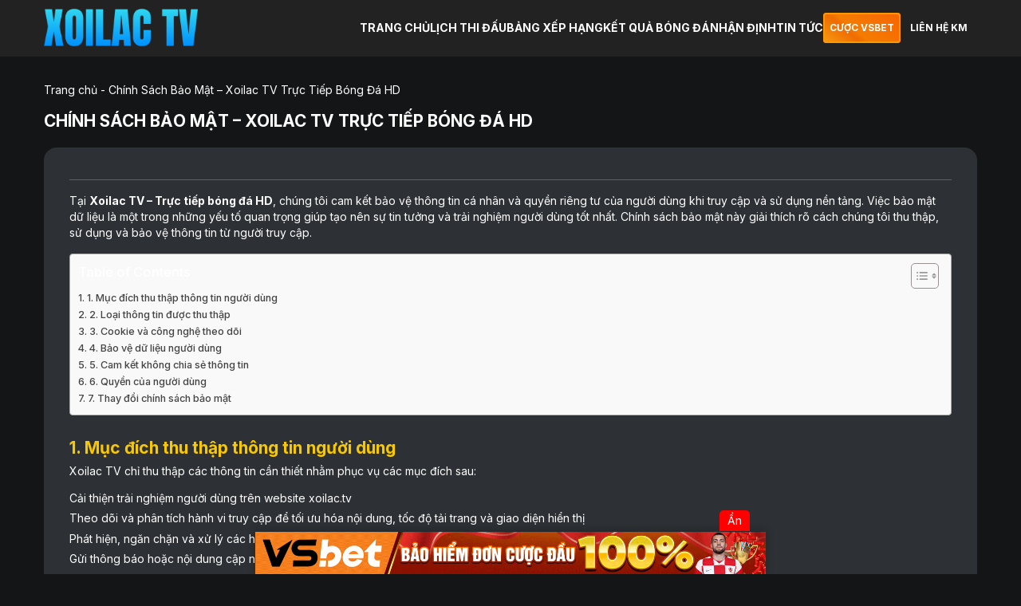

--- FILE ---
content_type: text/html; charset=UTF-8
request_url: https://www.lecheneperche.com/chinh-sach-bao-mat
body_size: 13275
content:
<!DOCTYPE html>
<html lang="vi" style="margin-top: 0px !important">

<head>
  <meta charset="UTF-8" />
  <meta name="viewport" content="width=device-width, initial-scale=1.0" />
  <link rel="preconnect" href="https://fonts.googleapis.com" />
  <link rel="preconnect" href="https://fonts.gstatic.com" crossorigin />
  <link href="https://fonts.googleapis.com/css2?family=Inter:wght@400;500;700&display=swap" rel="stylesheet" />
  <link rel="stylesheet" href="/wp-content/themes/cakhiatv/style.css" />
  <link rel="shortcut icon" href="/favicon.ico" type="image/x-icon" />
    <link rel="icon" href="/favicon.ico" type="image/x-icon" />
  	<style>img:is([sizes="auto" i], [sizes^="auto," i]) { contain-intrinsic-size: 3000px 1500px }</style>
	
<!-- Tối ưu hóa công cụ tìm kiếm bởi Rank Math PRO - https://rankmath.com/ -->
<title>Chính Sách Bảo Mật – Xoilac TV Trực Tiếp Bóng Đá HD</title>
<meta name="description" content="Tại Xoilac TV – Trực tiếp bóng đá HD, chúng tôi cam kết bảo vệ thông tin cá nhân và quyền riêng tư của người dùng khi truy cập và sử dụng nền tảng. Việc bảo"/>
<meta name="robots" content="follow, index, max-snippet:-1, max-video-preview:-1, max-image-preview:large"/>
<link rel="canonical" href="https://www.lecheneperche.com/chinh-sach-bao-mat" />
<meta property="og:locale" content="vi_VN" />
<meta property="og:type" content="article" />
<meta property="og:title" content="Chính Sách Bảo Mật – Xoilac TV Trực Tiếp Bóng Đá HD" />
<meta property="og:description" content="Tại Xoilac TV – Trực tiếp bóng đá HD, chúng tôi cam kết bảo vệ thông tin cá nhân và quyền riêng tư của người dùng khi truy cập và sử dụng nền tảng. Việc bảo" />
<meta property="og:url" content="https://www.lecheneperche.com/chinh-sach-bao-mat" />
<meta property="og:site_name" content="Xoilac TV Trực Tiếp Bóng Đá 90phut HD - TTBD Xôi Lạc #1 VN" />
<meta property="og:updated_time" content="2025-06-29T01:41:18+07:00" />
<meta property="og:image" content="https://cdn.xoilac88xg.cc/wp-content/uploads/2025/07/og-image.jpg" />
<meta property="og:image:secure_url" content="https://cdn.xoilac88xg.cc/wp-content/uploads/2025/07/og-image.jpg" />
<meta property="og:image:width" content="1200" />
<meta property="og:image:height" content="630" />
<meta property="og:image:alt" content="Chính Sách Bảo Mật – Xoilac TV Trực Tiếp Bóng Đá HD" />
<meta property="og:image:type" content="image/jpeg" />
<meta property="article:published_time" content="2025-06-22T18:41:08+07:00" />
<meta property="article:modified_time" content="2025-06-29T01:41:18+07:00" />
<meta name="twitter:card" content="summary_large_image" />
<meta name="twitter:title" content="Chính Sách Bảo Mật – Xoilac TV Trực Tiếp Bóng Đá HD" />
<meta name="twitter:description" content="Tại Xoilac TV – Trực tiếp bóng đá HD, chúng tôi cam kết bảo vệ thông tin cá nhân và quyền riêng tư của người dùng khi truy cập và sử dụng nền tảng. Việc bảo" />
<meta name="twitter:image" content="https://cdn.xoilac88xg.cc/wp-content/uploads/2025/07/og-image.jpg" />
<meta name="twitter:label1" content="Thời gian để đọc" />
<meta name="twitter:data1" content="3 phút" />
<script type="application/ld+json" class="rank-math-schema-pro">{"@context":"https://schema.org","@graph":[{"@type":"Organization","@id":"https://www.lecheneperche.com/#organization","name":"Xoilac TV","logo":{"@type":"ImageObject","@id":"https://www.lecheneperche.com/#logo","url":"https://cdn.xoilac88xg.cc/wp-content/uploads/2025/07/logo-squared.jpg","contentUrl":"https://cdn.xoilac88xg.cc/wp-content/uploads/2025/07/logo-squared.jpg","caption":"Xoilac TV Tr\u1ef1c Ti\u1ebfp B\u00f3ng \u0110\u00e1 90phut HD - TTBD X\u00f4i L\u1ea1c #1 VN","inLanguage":"vi","width":"1080","height":"1080"}},{"@type":"WebSite","@id":"https://www.lecheneperche.com/#website","url":"https://www.lecheneperche.com","name":"Xoilac TV Tr\u1ef1c Ti\u1ebfp B\u00f3ng \u0110\u00e1 90phut HD - TTBD X\u00f4i L\u1ea1c #1 VN","alternateName":"Xoilac TV Tr\u1ef1c Ti\u1ebfp B\u00f3ng \u0110\u00e1 90phut HD - TTBD X\u00f4i L\u1ea1c #1 VN","publisher":{"@id":"https://www.lecheneperche.com/#organization"},"inLanguage":"vi"},{"@type":"ImageObject","@id":"https://cdn.xoilac88xg.cc/wp-content/uploads/2025/07/og-image.jpg","url":"https://cdn.xoilac88xg.cc/wp-content/uploads/2025/07/og-image.jpg","width":"1200","height":"630","inLanguage":"vi"},{"@type":"BreadcrumbList","@id":"https://www.lecheneperche.com/chinh-sach-bao-mat#breadcrumb","itemListElement":[{"@type":"ListItem","position":"1","item":{"@id":"https://www.lecheneperche.com","name":"Trang ch\u1ee7"}},{"@type":"ListItem","position":"2","item":{"@id":"https://www.lecheneperche.com/chinh-sach-bao-mat","name":"Ch\u00ednh S\u00e1ch B\u1ea3o M\u1eadt \u2013 Xoilac TV Tr\u1ef1c Ti\u1ebfp B\u00f3ng \u0110\u00e1 HD"}}]},{"@type":"WebPage","@id":"https://www.lecheneperche.com/chinh-sach-bao-mat#webpage","url":"https://www.lecheneperche.com/chinh-sach-bao-mat","name":"Ch\u00ednh S\u00e1ch B\u1ea3o M\u1eadt \u2013 Xoilac TV Tr\u1ef1c Ti\u1ebfp B\u00f3ng \u0110\u00e1 HD","datePublished":"2025-06-22T18:41:08+07:00","dateModified":"2025-06-29T01:41:18+07:00","isPartOf":{"@id":"https://www.lecheneperche.com/#website"},"primaryImageOfPage":{"@id":"https://cdn.xoilac88xg.cc/wp-content/uploads/2025/07/og-image.jpg"},"inLanguage":"vi","breadcrumb":{"@id":"https://www.lecheneperche.com/chinh-sach-bao-mat#breadcrumb"}},{"@type":"Person","@id":"https://www.lecheneperche.com/author/vukhactiep","name":"V\u0169 Kh\u1eafc Ti\u1ec7p","url":"https://www.lecheneperche.com/author/vukhactiep","image":{"@type":"ImageObject","@id":"https://secure.gravatar.com/avatar/e9ea79398b3732fed96bb1f046bff4b79955e21fc32ffe18aed3c845775311d1?s=96&amp;d=mm&amp;r=g","url":"https://secure.gravatar.com/avatar/e9ea79398b3732fed96bb1f046bff4b79955e21fc32ffe18aed3c845775311d1?s=96&amp;d=mm&amp;r=g","caption":"V\u0169 Kh\u1eafc Ti\u1ec7p","inLanguage":"vi"},"worksFor":{"@id":"https://www.lecheneperche.com/#organization"}},{"@type":"Article","headline":"Ch\u00ednh S\u00e1ch B\u1ea3o M\u1eadt \u2013 Xoilac TV Tr\u1ef1c Ti\u1ebfp B\u00f3ng \u0110\u00e1 HD","datePublished":"2025-06-22T18:41:08+07:00","dateModified":"2025-06-29T01:41:18+07:00","author":{"@id":"https://www.lecheneperche.com/author/vukhactiep","name":"V\u0169 Kh\u1eafc Ti\u1ec7p"},"publisher":{"@id":"https://www.lecheneperche.com/#organization"},"description":"T\u1ea1i Xoilac TV \u2013 Tr\u1ef1c ti\u1ebfp b\u00f3ng \u0111\u00e1 HD, ch\u00fang t\u00f4i cam k\u1ebft b\u1ea3o v\u1ec7 th\u00f4ng tin c\u00e1 nh\u00e2n v\u00e0 quy\u1ec1n ri\u00eang t\u01b0 c\u1ee7a ng\u01b0\u1eddi d\u00f9ng khi truy c\u1eadp v\u00e0 s\u1eed d\u1ee5ng n\u1ec1n t\u1ea3ng. Vi\u1ec7c b\u1ea3o","name":"Ch\u00ednh S\u00e1ch B\u1ea3o M\u1eadt \u2013 Xoilac TV Tr\u1ef1c Ti\u1ebfp B\u00f3ng \u0110\u00e1 HD","@id":"https://www.lecheneperche.com/chinh-sach-bao-mat#richSnippet","isPartOf":{"@id":"https://www.lecheneperche.com/chinh-sach-bao-mat#webpage"},"image":{"@id":"https://cdn.xoilac88xg.cc/wp-content/uploads/2025/07/og-image.jpg"},"inLanguage":"vi","mainEntityOfPage":{"@id":"https://www.lecheneperche.com/chinh-sach-bao-mat#webpage"}}]}</script>
<!-- /Plugin SEO WordPress Rank Math -->

<link rel='dns-prefetch' href='//cdn.lecheneperche.com' />
<script type="text/javascript">
/* <![CDATA[ */
window._wpemojiSettings = {"baseUrl":"https:\/\/s.w.org\/images\/core\/emoji\/15.1.0\/72x72\/","ext":".png","svgUrl":"https:\/\/s.w.org\/images\/core\/emoji\/15.1.0\/svg\/","svgExt":".svg","source":{"concatemoji":"https:\/\/cdn.lecheneperche.com\/wp-includes\/js\/wp-emoji-release.min.js?ver=6.8.1"}};
/*! This file is auto-generated */
!function(i,n){var o,s,e;function c(e){try{var t={supportTests:e,timestamp:(new Date).valueOf()};sessionStorage.setItem(o,JSON.stringify(t))}catch(e){}}function p(e,t,n){e.clearRect(0,0,e.canvas.width,e.canvas.height),e.fillText(t,0,0);var t=new Uint32Array(e.getImageData(0,0,e.canvas.width,e.canvas.height).data),r=(e.clearRect(0,0,e.canvas.width,e.canvas.height),e.fillText(n,0,0),new Uint32Array(e.getImageData(0,0,e.canvas.width,e.canvas.height).data));return t.every(function(e,t){return e===r[t]})}function u(e,t,n){switch(t){case"flag":return n(e,"\ud83c\udff3\ufe0f\u200d\u26a7\ufe0f","\ud83c\udff3\ufe0f\u200b\u26a7\ufe0f")?!1:!n(e,"\ud83c\uddfa\ud83c\uddf3","\ud83c\uddfa\u200b\ud83c\uddf3")&&!n(e,"\ud83c\udff4\udb40\udc67\udb40\udc62\udb40\udc65\udb40\udc6e\udb40\udc67\udb40\udc7f","\ud83c\udff4\u200b\udb40\udc67\u200b\udb40\udc62\u200b\udb40\udc65\u200b\udb40\udc6e\u200b\udb40\udc67\u200b\udb40\udc7f");case"emoji":return!n(e,"\ud83d\udc26\u200d\ud83d\udd25","\ud83d\udc26\u200b\ud83d\udd25")}return!1}function f(e,t,n){var r="undefined"!=typeof WorkerGlobalScope&&self instanceof WorkerGlobalScope?new OffscreenCanvas(300,150):i.createElement("canvas"),a=r.getContext("2d",{willReadFrequently:!0}),o=(a.textBaseline="top",a.font="600 32px Arial",{});return e.forEach(function(e){o[e]=t(a,e,n)}),o}function t(e){var t=i.createElement("script");t.src=e,t.defer=!0,i.head.appendChild(t)}"undefined"!=typeof Promise&&(o="wpEmojiSettingsSupports",s=["flag","emoji"],n.supports={everything:!0,everythingExceptFlag:!0},e=new Promise(function(e){i.addEventListener("DOMContentLoaded",e,{once:!0})}),new Promise(function(t){var n=function(){try{var e=JSON.parse(sessionStorage.getItem(o));if("object"==typeof e&&"number"==typeof e.timestamp&&(new Date).valueOf()<e.timestamp+604800&&"object"==typeof e.supportTests)return e.supportTests}catch(e){}return null}();if(!n){if("undefined"!=typeof Worker&&"undefined"!=typeof OffscreenCanvas&&"undefined"!=typeof URL&&URL.createObjectURL&&"undefined"!=typeof Blob)try{var e="postMessage("+f.toString()+"("+[JSON.stringify(s),u.toString(),p.toString()].join(",")+"));",r=new Blob([e],{type:"text/javascript"}),a=new Worker(URL.createObjectURL(r),{name:"wpTestEmojiSupports"});return void(a.onmessage=function(e){c(n=e.data),a.terminate(),t(n)})}catch(e){}c(n=f(s,u,p))}t(n)}).then(function(e){for(var t in e)n.supports[t]=e[t],n.supports.everything=n.supports.everything&&n.supports[t],"flag"!==t&&(n.supports.everythingExceptFlag=n.supports.everythingExceptFlag&&n.supports[t]);n.supports.everythingExceptFlag=n.supports.everythingExceptFlag&&!n.supports.flag,n.DOMReady=!1,n.readyCallback=function(){n.DOMReady=!0}}).then(function(){return e}).then(function(){var e;n.supports.everything||(n.readyCallback(),(e=n.source||{}).concatemoji?t(e.concatemoji):e.wpemoji&&e.twemoji&&(t(e.twemoji),t(e.wpemoji)))}))}((window,document),window._wpemojiSettings);
/* ]]> */
</script>
<style id='wp-emoji-styles-inline-css' type='text/css'>

	img.wp-smiley, img.emoji {
		display: inline !important;
		border: none !important;
		box-shadow: none !important;
		height: 1em !important;
		width: 1em !important;
		margin: 0 0.07em !important;
		vertical-align: -0.1em !important;
		background: none !important;
		padding: 0 !important;
	}
</style>
<link rel='stylesheet' id='wp-block-library-css' href='https://cdn.lecheneperche.com/wp-includes/css/dist/block-library/style.min.css?ver=6.8.1' type='text/css' media='all' />
<style id='classic-theme-styles-inline-css' type='text/css'>
/*! This file is auto-generated */
.wp-block-button__link{color:#fff;background-color:#32373c;border-radius:9999px;box-shadow:none;text-decoration:none;padding:calc(.667em + 2px) calc(1.333em + 2px);font-size:1.125em}.wp-block-file__button{background:#32373c;color:#fff;text-decoration:none}
</style>
<style id='global-styles-inline-css' type='text/css'>
:root{--wp--preset--aspect-ratio--square: 1;--wp--preset--aspect-ratio--4-3: 4/3;--wp--preset--aspect-ratio--3-4: 3/4;--wp--preset--aspect-ratio--3-2: 3/2;--wp--preset--aspect-ratio--2-3: 2/3;--wp--preset--aspect-ratio--16-9: 16/9;--wp--preset--aspect-ratio--9-16: 9/16;--wp--preset--color--black: #000000;--wp--preset--color--cyan-bluish-gray: #abb8c3;--wp--preset--color--white: #ffffff;--wp--preset--color--pale-pink: #f78da7;--wp--preset--color--vivid-red: #cf2e2e;--wp--preset--color--luminous-vivid-orange: #ff6900;--wp--preset--color--luminous-vivid-amber: #fcb900;--wp--preset--color--light-green-cyan: #7bdcb5;--wp--preset--color--vivid-green-cyan: #00d084;--wp--preset--color--pale-cyan-blue: #8ed1fc;--wp--preset--color--vivid-cyan-blue: #0693e3;--wp--preset--color--vivid-purple: #9b51e0;--wp--preset--gradient--vivid-cyan-blue-to-vivid-purple: linear-gradient(135deg,rgba(6,147,227,1) 0%,rgb(155,81,224) 100%);--wp--preset--gradient--light-green-cyan-to-vivid-green-cyan: linear-gradient(135deg,rgb(122,220,180) 0%,rgb(0,208,130) 100%);--wp--preset--gradient--luminous-vivid-amber-to-luminous-vivid-orange: linear-gradient(135deg,rgba(252,185,0,1) 0%,rgba(255,105,0,1) 100%);--wp--preset--gradient--luminous-vivid-orange-to-vivid-red: linear-gradient(135deg,rgba(255,105,0,1) 0%,rgb(207,46,46) 100%);--wp--preset--gradient--very-light-gray-to-cyan-bluish-gray: linear-gradient(135deg,rgb(238,238,238) 0%,rgb(169,184,195) 100%);--wp--preset--gradient--cool-to-warm-spectrum: linear-gradient(135deg,rgb(74,234,220) 0%,rgb(151,120,209) 20%,rgb(207,42,186) 40%,rgb(238,44,130) 60%,rgb(251,105,98) 80%,rgb(254,248,76) 100%);--wp--preset--gradient--blush-light-purple: linear-gradient(135deg,rgb(255,206,236) 0%,rgb(152,150,240) 100%);--wp--preset--gradient--blush-bordeaux: linear-gradient(135deg,rgb(254,205,165) 0%,rgb(254,45,45) 50%,rgb(107,0,62) 100%);--wp--preset--gradient--luminous-dusk: linear-gradient(135deg,rgb(255,203,112) 0%,rgb(199,81,192) 50%,rgb(65,88,208) 100%);--wp--preset--gradient--pale-ocean: linear-gradient(135deg,rgb(255,245,203) 0%,rgb(182,227,212) 50%,rgb(51,167,181) 100%);--wp--preset--gradient--electric-grass: linear-gradient(135deg,rgb(202,248,128) 0%,rgb(113,206,126) 100%);--wp--preset--gradient--midnight: linear-gradient(135deg,rgb(2,3,129) 0%,rgb(40,116,252) 100%);--wp--preset--font-size--small: 13px;--wp--preset--font-size--medium: 20px;--wp--preset--font-size--large: 36px;--wp--preset--font-size--x-large: 42px;--wp--preset--spacing--20: 0.44rem;--wp--preset--spacing--30: 0.67rem;--wp--preset--spacing--40: 1rem;--wp--preset--spacing--50: 1.5rem;--wp--preset--spacing--60: 2.25rem;--wp--preset--spacing--70: 3.38rem;--wp--preset--spacing--80: 5.06rem;--wp--preset--shadow--natural: 6px 6px 9px rgba(0, 0, 0, 0.2);--wp--preset--shadow--deep: 12px 12px 50px rgba(0, 0, 0, 0.4);--wp--preset--shadow--sharp: 6px 6px 0px rgba(0, 0, 0, 0.2);--wp--preset--shadow--outlined: 6px 6px 0px -3px rgba(255, 255, 255, 1), 6px 6px rgba(0, 0, 0, 1);--wp--preset--shadow--crisp: 6px 6px 0px rgba(0, 0, 0, 1);}:where(.is-layout-flex){gap: 0.5em;}:where(.is-layout-grid){gap: 0.5em;}body .is-layout-flex{display: flex;}.is-layout-flex{flex-wrap: wrap;align-items: center;}.is-layout-flex > :is(*, div){margin: 0;}body .is-layout-grid{display: grid;}.is-layout-grid > :is(*, div){margin: 0;}:where(.wp-block-columns.is-layout-flex){gap: 2em;}:where(.wp-block-columns.is-layout-grid){gap: 2em;}:where(.wp-block-post-template.is-layout-flex){gap: 1.25em;}:where(.wp-block-post-template.is-layout-grid){gap: 1.25em;}.has-black-color{color: var(--wp--preset--color--black) !important;}.has-cyan-bluish-gray-color{color: var(--wp--preset--color--cyan-bluish-gray) !important;}.has-white-color{color: var(--wp--preset--color--white) !important;}.has-pale-pink-color{color: var(--wp--preset--color--pale-pink) !important;}.has-vivid-red-color{color: var(--wp--preset--color--vivid-red) !important;}.has-luminous-vivid-orange-color{color: var(--wp--preset--color--luminous-vivid-orange) !important;}.has-luminous-vivid-amber-color{color: var(--wp--preset--color--luminous-vivid-amber) !important;}.has-light-green-cyan-color{color: var(--wp--preset--color--light-green-cyan) !important;}.has-vivid-green-cyan-color{color: var(--wp--preset--color--vivid-green-cyan) !important;}.has-pale-cyan-blue-color{color: var(--wp--preset--color--pale-cyan-blue) !important;}.has-vivid-cyan-blue-color{color: var(--wp--preset--color--vivid-cyan-blue) !important;}.has-vivid-purple-color{color: var(--wp--preset--color--vivid-purple) !important;}.has-black-background-color{background-color: var(--wp--preset--color--black) !important;}.has-cyan-bluish-gray-background-color{background-color: var(--wp--preset--color--cyan-bluish-gray) !important;}.has-white-background-color{background-color: var(--wp--preset--color--white) !important;}.has-pale-pink-background-color{background-color: var(--wp--preset--color--pale-pink) !important;}.has-vivid-red-background-color{background-color: var(--wp--preset--color--vivid-red) !important;}.has-luminous-vivid-orange-background-color{background-color: var(--wp--preset--color--luminous-vivid-orange) !important;}.has-luminous-vivid-amber-background-color{background-color: var(--wp--preset--color--luminous-vivid-amber) !important;}.has-light-green-cyan-background-color{background-color: var(--wp--preset--color--light-green-cyan) !important;}.has-vivid-green-cyan-background-color{background-color: var(--wp--preset--color--vivid-green-cyan) !important;}.has-pale-cyan-blue-background-color{background-color: var(--wp--preset--color--pale-cyan-blue) !important;}.has-vivid-cyan-blue-background-color{background-color: var(--wp--preset--color--vivid-cyan-blue) !important;}.has-vivid-purple-background-color{background-color: var(--wp--preset--color--vivid-purple) !important;}.has-black-border-color{border-color: var(--wp--preset--color--black) !important;}.has-cyan-bluish-gray-border-color{border-color: var(--wp--preset--color--cyan-bluish-gray) !important;}.has-white-border-color{border-color: var(--wp--preset--color--white) !important;}.has-pale-pink-border-color{border-color: var(--wp--preset--color--pale-pink) !important;}.has-vivid-red-border-color{border-color: var(--wp--preset--color--vivid-red) !important;}.has-luminous-vivid-orange-border-color{border-color: var(--wp--preset--color--luminous-vivid-orange) !important;}.has-luminous-vivid-amber-border-color{border-color: var(--wp--preset--color--luminous-vivid-amber) !important;}.has-light-green-cyan-border-color{border-color: var(--wp--preset--color--light-green-cyan) !important;}.has-vivid-green-cyan-border-color{border-color: var(--wp--preset--color--vivid-green-cyan) !important;}.has-pale-cyan-blue-border-color{border-color: var(--wp--preset--color--pale-cyan-blue) !important;}.has-vivid-cyan-blue-border-color{border-color: var(--wp--preset--color--vivid-cyan-blue) !important;}.has-vivid-purple-border-color{border-color: var(--wp--preset--color--vivid-purple) !important;}.has-vivid-cyan-blue-to-vivid-purple-gradient-background{background: var(--wp--preset--gradient--vivid-cyan-blue-to-vivid-purple) !important;}.has-light-green-cyan-to-vivid-green-cyan-gradient-background{background: var(--wp--preset--gradient--light-green-cyan-to-vivid-green-cyan) !important;}.has-luminous-vivid-amber-to-luminous-vivid-orange-gradient-background{background: var(--wp--preset--gradient--luminous-vivid-amber-to-luminous-vivid-orange) !important;}.has-luminous-vivid-orange-to-vivid-red-gradient-background{background: var(--wp--preset--gradient--luminous-vivid-orange-to-vivid-red) !important;}.has-very-light-gray-to-cyan-bluish-gray-gradient-background{background: var(--wp--preset--gradient--very-light-gray-to-cyan-bluish-gray) !important;}.has-cool-to-warm-spectrum-gradient-background{background: var(--wp--preset--gradient--cool-to-warm-spectrum) !important;}.has-blush-light-purple-gradient-background{background: var(--wp--preset--gradient--blush-light-purple) !important;}.has-blush-bordeaux-gradient-background{background: var(--wp--preset--gradient--blush-bordeaux) !important;}.has-luminous-dusk-gradient-background{background: var(--wp--preset--gradient--luminous-dusk) !important;}.has-pale-ocean-gradient-background{background: var(--wp--preset--gradient--pale-ocean) !important;}.has-electric-grass-gradient-background{background: var(--wp--preset--gradient--electric-grass) !important;}.has-midnight-gradient-background{background: var(--wp--preset--gradient--midnight) !important;}.has-small-font-size{font-size: var(--wp--preset--font-size--small) !important;}.has-medium-font-size{font-size: var(--wp--preset--font-size--medium) !important;}.has-large-font-size{font-size: var(--wp--preset--font-size--large) !important;}.has-x-large-font-size{font-size: var(--wp--preset--font-size--x-large) !important;}
:where(.wp-block-post-template.is-layout-flex){gap: 1.25em;}:where(.wp-block-post-template.is-layout-grid){gap: 1.25em;}
:where(.wp-block-columns.is-layout-flex){gap: 2em;}:where(.wp-block-columns.is-layout-grid){gap: 2em;}
:root :where(.wp-block-pullquote){font-size: 1.5em;line-height: 1.6;}
</style>
<link rel='stylesheet' id='ez-toc-css' href='https://cdn.lecheneperche.com/wp-content/plugins/easy-table-of-contents/assets/css/screen.min.css?ver=2.0.74' type='text/css' media='all' />
<style id='ez-toc-inline-css' type='text/css'>
div#ez-toc-container .ez-toc-title {font-size: 120%;}div#ez-toc-container .ez-toc-title {font-weight: 500;}div#ez-toc-container ul li , div#ez-toc-container ul li a {font-size: 95%;}div#ez-toc-container ul li , div#ez-toc-container ul li a {font-weight: 500;}div#ez-toc-container nav ul ul li {font-size: 90%;}
.ez-toc-container-direction {direction: ltr;}.ez-toc-counter ul{counter-reset: item ;}.ez-toc-counter nav ul li a::before {content: counters(item, '.', decimal) '. ';display: inline-block;counter-increment: item;flex-grow: 0;flex-shrink: 0;margin-right: .2em; float: left; }.ez-toc-widget-direction {direction: ltr;}.ez-toc-widget-container ul{counter-reset: item ;}.ez-toc-widget-container nav ul li a::before {content: counters(item, '.', decimal) '. ';display: inline-block;counter-increment: item;flex-grow: 0;flex-shrink: 0;margin-right: .2em; float: left; }
</style>
<link rel='stylesheet' id='main-style-css' href='https://cdn.lecheneperche.com/wp-content/themes/cakhiatv/style.css?ver=6.8.1' type='text/css' media='all' />
<script type="text/javascript" src="https://cdn.lecheneperche.com/wp-includes/js/jquery/jquery.min.js?ver=3.7.1" id="jquery-core-js"></script>
<script type="text/javascript" src="https://cdn.lecheneperche.com/wp-includes/js/jquery/jquery-migrate.min.js?ver=3.4.1" id="jquery-migrate-js"></script>
<link rel="https://api.w.org/" href="https://www.lecheneperche.com/wp-json/" /><link rel="alternate" title="JSON" type="application/json" href="https://www.lecheneperche.com/wp-json/wp/v2/pages/461" /><link rel="EditURI" type="application/rsd+xml" title="RSD" href="https://www.lecheneperche.com/xmlrpc.php?rsd" />
<meta name="generator" content="WordPress 6.8.1" />
<link rel='shortlink' href='https://www.lecheneperche.com/?p=461' />
<link rel="alternate" title="oNhúng (JSON)" type="application/json+oembed" href="https://www.lecheneperche.com/wp-json/oembed/1.0/embed?url=https%3A%2F%2Fwww.lecheneperche.com%2Fchinh-sach-bao-mat" />
<link rel="alternate" title="oNhúng (XML)" type="text/xml+oembed" href="https://www.lecheneperche.com/wp-json/oembed/1.0/embed?url=https%3A%2F%2Fwww.lecheneperche.com%2Fchinh-sach-bao-mat&#038;format=xml" />
    <style>
        @media (min-width: 1024px) {
            h1 {
                font-size: 1.5em !important;
            }
        }
    </style>
      
<!-- Google tag (tổng) -->
<script async src="https://www.googletagmanager.com/gtag/js?id=G-V8GXMSME5N"></script>
<script>
  window.dataLayer = window.dataLayer || [];
  function gtag(){dataLayer.push(arguments);}
  gtag('js', new Date());

  gtag('config', 'G-V8GXMSME5N');
</script>

<!-- Google tag (gtag.js) -->
<script async src="https://www.googletagmanager.com/gtag/js?id=G-5HF67MKNY8"></script>
<script>
window.dataLayer = window.dataLayer || [];
function gtag(){dataLayer.push(arguments);}
gtag('js', new Date());

gtag('config', 'G-5HF67MKNY8');
</script>
  

</head>

<body>
  <!-- Header -->
<header class="header">
    <div class="container">
      <div class="header__inner">
        <a href="/" class="logo">
          <img src="/wp-content/uploads/2025/06/logo-xoilac.png" alt="Xoilac TV" style="max-height: 50px"/>
        </a>
        <div style="display: flex; align-items: center">
          <nav class="nav">
            <button class="nav__toggle">
              <img src="https://cdn.lecheneperche.com/wp-content/themes/cakhiatv/assets/images/hamburger.svg" alt="Menu" />
            </button>

            <ul class="nav__menu">
              <button class="nav__close" aria-label="Close menu"></button>
              <li class="nav__item"><a href="/" class="">TRANG CHỦ</a></li><li class="nav__item"><a href="https://www.lecheneperche.com/lich-thi-dau" class="">LỊCH THI ĐẤU</a></li><li class="nav__item"><a href="https://www.lecheneperche.com/bang-xep-hang" class="">BẢNG XẾP HẠNG</a></li><li class="nav__item"><a href="https://www.lecheneperche.com/ket-qua-bong-da" class="">KẾT QUẢ BÓNG ĐÁ</a></li><li class="nav__item"><a href="https://www.lecheneperche.com/nhan-dinh" class="">NHẬN ĐỊNH</a></li><li class="nav__item"><a href="https://www.lecheneperche.com/tin-tuc" class="">TIN TỨC</a></li>            </ul>
          </nav>
          <div class="header__buttons">
            <a href="https://vsbet175.com" class="btn btn--secondary header-button" rel="nofollow">
              <span class="header-text">CƯỢC VSBET</span>
            </a>
            <a href="https://t.me/vsthethao" rel="nofollow" target="_blank" class="btn btn--default header-button">
              <span class="header-text">LIÊN HỆ KM</span>
            </a>
          </div>

        </div>



      </div>
    </div>
  </header>
 

<!-- News Detail -->
<main class="news-detail">
    <div class="container">
        <!-- Ads -->
        <!-- <div class="ads">
            <a href="https://vsbet62.com/" target="_blank" rel="nofollow"><img src="/wp-content/uploads/2025/04/1200_120.gif" alt="VSBET ads" /></a>
        </div>-->

         <div class="breadcrumb">
            <!--<a href="https://www.lecheneperche.com">Trang chủ</a> -> 
            <a href="https://www.lecheneperche.com/chinh-sach-bao-mat"><span>Chính Sách Bảo Mật – Xoilac TV Trực Tiếp Bóng Đá HD</span></a>-->
            <nav aria-label="breadcrumbs" class="rank-math-breadcrumb"><p><a href="https://www.lecheneperche.com">Trang chủ</a><span class="separator"> - </span><span class="last">Chính Sách Bảo Mật – Xoilac TV Trực Tiếp Bóng Đá HD</span></p></nav>        </div>

        <h1 class="news-detail__title">
            Chính Sách Bảo Mật – Xoilac TV Trực Tiếp Bóng Đá HD        </h1>
        
        <!-- News Content -->
        <div class="news-content custom-scroll">
            <!-- <div class="meta">
                Đăng ngày 
                <a href="#"><span class="text-secondary">22.06.2025</span></a> bởi 
                <a href="https://www.lecheneperche.com/author/vukhactiep">
                    <span class="text-primary">Vũ Khắc Tiệp</span>
                </a>
            </div>-->
            
            <div class="divider"></div>
            
            <div class="content">
                
<p>Tại <strong><a href="/">Xoilac</a> TV – Trực tiếp bóng đá HD</strong>, chúng tôi cam kết bảo vệ thông tin cá nhân và quyền riêng tư của người dùng khi truy cập và sử dụng nền tảng. Việc bảo mật dữ liệu là một trong những yếu tố quan trọng giúp tạo nên sự tin tưởng và trải nghiệm người dùng tốt nhất. Chính sách bảo mật này giải thích rõ cách chúng tôi thu thập, sử dụng và bảo vệ thông tin từ người truy cập.</p>



<div id="ez-toc-container" class="ez-toc-v2_0_74 counter-hierarchy ez-toc-counter ez-toc-grey ez-toc-container-direction">
<div class="ez-toc-title-container">
<p class="ez-toc-title" style="cursor:inherit">Table of Contents</p>
<span class="ez-toc-title-toggle"><a href="#" class="ez-toc-pull-right ez-toc-btn ez-toc-btn-xs ez-toc-btn-default ez-toc-toggle" aria-label="Toggle Table of Content"><span class="ez-toc-js-icon-con"><span class=""><span class="eztoc-hide" style="display:none;">Toggle</span><span class="ez-toc-icon-toggle-span"><svg style="fill: #999;color:#999" xmlns="http://www.w3.org/2000/svg" class="list-377408" width="20px" height="20px" viewBox="0 0 24 24" fill="none"><path d="M6 6H4v2h2V6zm14 0H8v2h12V6zM4 11h2v2H4v-2zm16 0H8v2h12v-2zM4 16h2v2H4v-2zm16 0H8v2h12v-2z" fill="currentColor"></path></svg><svg style="fill: #999;color:#999" class="arrow-unsorted-368013" xmlns="http://www.w3.org/2000/svg" width="10px" height="10px" viewBox="0 0 24 24" version="1.2" baseProfile="tiny"><path d="M18.2 9.3l-6.2-6.3-6.2 6.3c-.2.2-.3.4-.3.7s.1.5.3.7c.2.2.4.3.7.3h11c.3 0 .5-.1.7-.3.2-.2.3-.5.3-.7s-.1-.5-.3-.7zM5.8 14.7l6.2 6.3 6.2-6.3c.2-.2.3-.5.3-.7s-.1-.5-.3-.7c-.2-.2-.4-.3-.7-.3h-11c-.3 0-.5.1-.7.3-.2.2-.3.5-.3.7s.1.5.3.7z"/></svg></span></span></span></a></span></div>
<nav><ul class='ez-toc-list ez-toc-list-level-1 ' ><li class='ez-toc-page-1 ez-toc-heading-level-2'><a class="ez-toc-link ez-toc-heading-1" href="#1_Muc_dich_thu_thap_thong_tin_nguoi_dung" >1. Mục đích thu thập thông tin người dùng</a></li><li class='ez-toc-page-1 ez-toc-heading-level-2'><a class="ez-toc-link ez-toc-heading-2" href="#2_Loai_thong_tin_duoc_thu_thap" >2. Loại thông tin được thu thập</a></li><li class='ez-toc-page-1 ez-toc-heading-level-2'><a class="ez-toc-link ez-toc-heading-3" href="#3_Cookie_va_cong_nghe_theo_doi" >3. Cookie và công nghệ theo dõi</a></li><li class='ez-toc-page-1 ez-toc-heading-level-2'><a class="ez-toc-link ez-toc-heading-4" href="#4_Bao_ve_du_lieu_nguoi_dung" >4. Bảo vệ dữ liệu người dùng</a></li><li class='ez-toc-page-1 ez-toc-heading-level-2'><a class="ez-toc-link ez-toc-heading-5" href="#5_Cam_ket_khong_chia_se_thong_tin" >5. Cam kết không chia sẻ thông tin</a></li><li class='ez-toc-page-1 ez-toc-heading-level-2'><a class="ez-toc-link ez-toc-heading-6" href="#6_Quyen_cua_nguoi_dung" >6. Quyền của người dùng</a></li><li class='ez-toc-page-1 ez-toc-heading-level-2'><a class="ez-toc-link ez-toc-heading-7" href="#7_Thay_doi_chinh_sach_bao_mat" >7. Thay đổi chính sách bảo mật</a></li></ul></nav></div>
<h2 class="wp-block-heading"><span class="ez-toc-section" id="1_Muc_dich_thu_thap_thong_tin_nguoi_dung"></span><strong>1. Mục đích thu thập thông tin người dùng</strong><span class="ez-toc-section-end"></span></h2>



<p>Xoilac TV chỉ thu thập các thông tin cần thiết nhằm phục vụ các mục đích sau:</p>



<ul class="wp-block-list">
<li>Cải thiện trải nghiệm người dùng trên website xoilac.tv</li>



<li>Theo dõi và phân tích hành vi truy cập để tối ưu hóa nội dung, tốc độ tải trang và giao diện hiển thị</li>



<li>Phát hiện, ngăn chặn và xử lý các hành vi vi phạm, tấn công hệ thống hoặc truy cập trái phép</li>



<li>Gửi thông báo hoặc nội dung cập nhật liên quan đến các trận đấu, nếu người dùng chủ động đăng ký nhận tin</li>
</ul>



<p>Chúng tôi <strong>không yêu cầu người dùng đăng ký tài khoản</strong> để xem bóng đá, vì vậy bạn hoàn toàn có thể sử dụng dịch vụ một cách ẩn danh nếu không cung cấp bất kỳ thông tin nào.</p>



<h2 class="wp-block-heading"><span class="ez-toc-section" id="2_Loai_thong_tin_duoc_thu_thap"></span><strong>2. Loại thông tin được thu thập</strong><span class="ez-toc-section-end"></span></h2>



<p>Khi bạn truy cập website <strong>Xoilac TV – Trực tiếp bóng đá HD</strong>, hệ thống có thể ghi nhận một số thông tin kỹ thuật bao gồm:</p>



<ul class="wp-block-list">
<li>Địa chỉ IP, trình duyệt, thiết bị truy cập, hệ điều hành</li>



<li>Thời gian truy cập, trang đã xem, nguồn truy cập (nếu có)</li>



<li>Cookie giúp lưu trữ tùy chọn người dùng như giao diện, ngôn ngữ, đội yêu thích</li>
</ul>



<p>Chúng tôi <strong>không thu thập thông tin định danh cá nhân</strong> như tên, số điện thoại hay email, trừ khi bạn chủ động cung cấp qua biểu mẫu liên hệ hoặc đăng ký nhận tin.</p>



<h2 class="wp-block-heading"><span class="ez-toc-section" id="3_Cookie_va_cong_nghe_theo_doi"></span><strong>3. Cookie và công nghệ theo dõi</strong><span class="ez-toc-section-end"></span></h2>



<p>Xoilac TV sử dụng <strong>cookie</strong> để:</p>



<ul class="wp-block-list">
<li>Ghi nhớ các tùy chọn người dùng như chế độ xem, ngôn ngữ, giao diện</li>



<li>Giúp website hoạt động mượt mà và tải nhanh hơn</li>



<li>Phân tích hành vi người dùng để cải thiện nội dung và quảng cáo phù hợp (nếu có)</li>
</ul>



<p>Bạn hoàn toàn có thể tắt cookie trong trình duyệt, tuy nhiên điều này có thể ảnh hưởng đến một số tính năng hiển thị hoặc tốc độ truy cập.</p>



<h2 class="wp-block-heading"><span class="ez-toc-section" id="4_Bao_ve_du_lieu_nguoi_dung"></span><strong>4. Bảo vệ dữ liệu người dùng</strong><span class="ez-toc-section-end"></span></h2>



<p>Chúng tôi áp dụng nhiều biện pháp kỹ thuật và tổ chức để đảm bảo thông tin người dùng được bảo vệ an toàn:</p>



<ul class="wp-block-list">
<li>Mã hóa dữ liệu truyền tải qua giao thức HTTPS</li>



<li>Giới hạn quyền truy cập nội bộ đến hệ thống quản trị</li>



<li>Quét định kỳ các nguy cơ bảo mật để kịp thời khắc phục</li>
</ul>



<p>Mặc dù vậy, bạn cũng cần tự bảo vệ thiết bị cá nhân bằng cách sử dụng phần mềm bảo mật và tránh truy cập các liên kết lạ không thuộc hệ thống <strong>xoilac.tv</strong>.</p>



<h2 class="wp-block-heading"><span class="ez-toc-section" id="5_Cam_ket_khong_chia_se_thong_tin"></span><strong>5. Cam kết không chia sẻ thông tin</strong><span class="ez-toc-section-end"></span></h2>



<p>Chúng tôi <strong>không bán, không chia sẻ, không cho thuê</strong> thông tin người dùng cho bất kỳ bên thứ ba nào. Trong một số trường hợp kỹ thuật, dữ liệu truy cập có thể được phân tích bởi các công cụ như Google Analytics nhưng luôn tuân thủ quy định bảo mật nghiêm ngặt.</p>



<h2 class="wp-block-heading"><span class="ez-toc-section" id="6_Quyen_cua_nguoi_dung"></span><strong>6. Quyền của người dùng</strong><span class="ez-toc-section-end"></span></h2>



<p>Người dùng có quyền:</p>



<ul class="wp-block-list">
<li>Yêu cầu xem, sửa hoặc xóa thông tin cá nhân (nếu đã cung cấp)</li>



<li>Từ chối nhận email, thông báo từ hệ thống</li>



<li>Gửi phản hồi, khiếu nại về quyền riêng tư bất cứ lúc nào</li>
</ul>



<h2 class="wp-block-heading"><span class="ez-toc-section" id="7_Thay_doi_chinh_sach_bao_mat"></span><strong>7. Thay đổi chính sách bảo mật</strong><span class="ez-toc-section-end"></span></h2>



<p>Chính sách bảo mật của Xoilac TV có thể được điều chỉnh để phù hợp với thay đổi trong luật pháp và nhu cầu hoạt động. Bản cập nhật sẽ được công bố công khai trên website và có hiệu lực ngay khi đăng tải.</p>



<p><strong>Xoilac TV – Trực tiếp bóng đá HD</strong> luôn đặt người dùng làm trung tâm, với cam kết bảo mật dữ liệu, nội dung minh bạch và trải nghiệm mượt mà, an toàn tuyệt đối.</p>
            </div>
        </div>

        <div class="related-news">
            <h2 class="section-title">Bài viết mới nhất</h2>

            <div class="news__grid">
                                <article class="news-card">
                <a href="https://www.lecheneperche.com/nhan-dinh-angers-sco-olympique-marseille-vao-luc-0305-ngay-18-01">
                  <div class="news-card__image">
                                                          <img src="https://cdn.xoilac88xg.cc/wp-content/uploads/2026/01/angers-sco-olympique-marseille-anh-dai-dien-300x150.png" alt="Nhận định Angers SCO &#8211; Olympique Marseille vào lúc 03:05 ngày 18/01" />
                                                      </div>
                  <div class="news-card__content">
                    <h3 class="news-card__title">
                    Nhận định Angers SCO &#8211; Olympique Marseille vào lúc 03:05 ngày 18/01                    </h3>
                  </div>
                </a>
              </article>
                                        <article class="news-card">
                <a href="https://www.lecheneperche.com/nhan-dinh-rb-leipzig-bayern-munich-vao-luc-0030-ngay-18-01">
                  <div class="news-card__image">
                                                          <img src="https://cdn.xoilac88xg.cc/wp-content/uploads/2026/01/rb-leipzig-bayern-munich-anh-dai-dien-300x150.png" alt="Nhận định RB Leipzig &#8211; Bayern Munich vào lúc 00:30 ngày 18/01" />
                                                      </div>
                  <div class="news-card__content">
                    <h3 class="news-card__title">
                    Nhận định RB Leipzig &#8211; Bayern Munich vào lúc 00:30 ngày 18/01                    </h3>
                  </div>
                </a>
              </article>
                                        <article class="news-card">
                <a href="https://www.lecheneperche.com/nhan-dinh-real-betis-villarreal-vao-luc-0300-ngay-18-01">
                  <div class="news-card__image">
                                                          <img src="https://cdn.xoilac88xg.cc/wp-content/uploads/2026/01/real-betis-villarreal-anh-dai-dien-300x150.png" alt="Nhận định Real Betis &#8211; Villarreal vào lúc 03:00 ngày 18/01" />
                                                      </div>
                  <div class="news-card__content">
                    <h3 class="news-card__title">
                    Nhận định Real Betis &#8211; Villarreal vào lúc 03:00 ngày 18/01                    </h3>
                  </div>
                </a>
              </article>
                                        <article class="news-card">
                <a href="https://www.lecheneperche.com/nhan-dinh-pisa-atalanta-vao-luc-0245-ngay-17-01">
                  <div class="news-card__image">
                                                          <img src="https://cdn.xoilac88xg.cc/wp-content/uploads/2026/01/pisa-atalanta-anh-dai-dien-300x150.png" alt="Nhận định Pisa &#8211; Atalanta vào lúc 02:45 ngày 17/01" />
                                                      </div>
                  <div class="news-card__content">
                    <h3 class="news-card__title">
                    Nhận định Pisa &#8211; Atalanta vào lúc 02:45 ngày 17/01                    </h3>
                  </div>
                </a>
              </article>
                      
            </div>
          </div>



    </div>
</main>

<!-- Footer -->
    <!-- <footer class="footer">
      <div class="container">
        <div class="footer__content">
          <p style="font-size: 14px">
            Bản quyền bởi
            <a href="#"><span class="text-primary">CakhiaTV</span></a> - All
            rights reserved
          </p>
        </div>
      </div>
    </footer> -->
    
<footer style="background-color: #111; color: #fff; text-align: center;">
    <div style="width: 100%; max-width: 1280px; margin: 0 auto; padding: 20px 30px">
    <div class="footer-logo">
        <img src="/wp-content/uploads/2025/06/logo-xoilac.png" alt="Xoilac TV" style="vertical-align: middle; height: 40px;">
    </div>
  
    <p class="footer-descript">
        <a href="/"><strong style="color: #00aaff;">Xoilac</strong></a> TV - Xôi Lạc TV cung cấp link xem bóng đá trực tuyến Ngoại Hạng Anh, Euro, Bundesliga, VĐQG Tây Ban Nha,... bóng đá Việt Nam. Xem trực tiếp bóng đá Xôi Lạc TV hôm nay cùng dàn BLV tiếng Việt chất lượng.

        </p>

  <nav style="margin: 20px 0;">
    <a href="/gioi-thieu" class="footer-nav-text" style="color: #00aaff; margin: 0 10px; font-weight: bold;">VỀ CHÚNG TÔI</a>
    <a href="/chinh-sach-bao-mat"class="footer-nav-text" style="color: #00aaff; margin: 0 10px; font-weight: bold;">CHÍNH SÁCH</a>
    <a href="/dieu-khoan-su-dung"class="footer-nav-text" style="color: #00aaff; margin: 0 10px; font-weight: bold;">ĐIỀU KHOẢN</a>
    <a href="/lien-he"class="footer-nav-text" style="color: #00aaff; margin: 0 10px; font-weight: bold;">LIÊN HỆ</a>
    <a href="/ban-quyen"class="footer-nav-text" style="color: #00aaff; margin: 0 10px; font-weight: bold;">BẢN QUYỀN</a>
    <a href="/mien-tru-trach-nhiem"class="footer-nav-text" style="color: #00aaff; margin: 0 10px; font-weight: bold;">MIỄN TRỪ TRÁCH NHIỆM</a>
    <a href="#"class="footer-nav-text" style="color: #00aaff; margin: 0 10px; font-weight: bold;">TUYỂN DỤNG</a>
    <a href="#"class="footer-nav-text" style="color: #00aaff; margin: 0 10px; font-weight: bold;">SITEMAP</a>
  </nav>

  <p class="footer-text">Doanh nghiệp: Xoilac TV</p>
  <p class="footer-text">Chịu trách nhiệm nội dung: <a href="/author/vukhactiep"><span style="color: #00aaff;">Vũ Khắc Tiệp</span></a></p>
  <p class="footer-text">Số điện thoại: 0992575893</p>
  <p class="footer-text">Email: <a href="/cdn-cgi/l/email-protection" class="__cf_email__" data-cfemail="8bf3e4e2e7eae8fffda5e8fee7fffef9eecbece6eae2e7a5e8e4e6">[email&#160;protected]</a></p>
  <p class="footer-text">Địa chỉ: <a href="https://maps.app.goo.gl/cQ1ZUi3u8QSr3mkn9" target="_blank" rel="nofollow"><span style="color: #00aaff;">20B P. Quán Sứ, Hàng Bông, Hoàn Kiếm, Hà Nội, Việt Nam</span></a></p>
  <p class="footer-text">Hoạt động: 00:00–23:59 (hằng ngày)</p>

  <p style="margin-top: 15px;">Hashtag: #xoilac #xoilactv #tructiepbongda #xembongdatructiep #xembongdatructuyen</p>
  

  <div style="margin-top: 15px;">
    <a href="#"><img src="https://cdn.lecheneperche.com/wp-content/uploads/2025/06/icon-facebook.webp" alt="Facebook" style="width: 24px; margin: 0 5px;"></a>
    <a href="#" rel="nofollow" target="_blank"><img src="https://cdn.lecheneperche.com/wp-content/uploads/2025/06/4.png" alt="Twitter" style="width: 24px; margin: 0 5px;"></a>
    <a href="#" rel="nofollow" target="_blank"><img src="https://cdn.lecheneperche.com/wp-content/uploads/2025/06/pngimg.com-twitch_PNG28.png" alt="Twitch" style="width: 24px; margin: 0 5px;"></a>
    <a href="#" rel="nofollow" target="_blank"><img src="https://cdn.lecheneperche.com/wp-content/uploads/2025/06/Youtube_logo.png" alt="Youtube" style="width: 24px; margin: 0 5px;"></a>
    <a href="#" rel="nofollow" target="_blank"><img src="https://cdn.lecheneperche.com/wp-content/uploads/2025/06/reddit-logo-1.png" alt="Reddit" style="width: 24px; margin: 0 5px;"></a>
    <a href="#" rel="nofollow" target="_blank"><img src="https://cdn.lecheneperche.com/wp-content/uploads/2025/06/pngimg.com-pinterest_PNG63.png" alt="Pinterest" style="width: 24px; margin: 0 5px;"></a>
    <a href="#" rel="nofollow" target="_blank"><img src="https://cdn.lecheneperche.com/wp-content/uploads/2025/06/free-tumblr-logo-icon-2434-thumb.png" alt="Tumblr" style="width: 24px; margin: 0 5px;"></a>
  </div>
  </div>
</footer>


    <button onclick="scrollToTop()" id="scrollTopBtn" title="Go to top">
      <svg viewBox="0 0 24 24">
        <path
          d="M13,20H11V8L5.5,13.5L4.08,12.08L12,4.16L19.92,12.08L18.5,13.5L13,8V20Z"
        ></path>
      </svg>
    </button>

    <script data-cfasync="false" src="/cdn-cgi/scripts/5c5dd728/cloudflare-static/email-decode.min.js"></script><script src="https://cdn.lecheneperche.com/wp-content/themes/cakhiatv/assets/js/main.js"></script>
    
  <script defer src="https://static.cloudflareinsights.com/beacon.min.js/vcd15cbe7772f49c399c6a5babf22c1241717689176015" integrity="sha512-ZpsOmlRQV6y907TI0dKBHq9Md29nnaEIPlkf84rnaERnq6zvWvPUqr2ft8M1aS28oN72PdrCzSjY4U6VaAw1EQ==" data-cf-beacon='{"version":"2024.11.0","token":"70c79e3e79a64778b21e7c4c2f5d230c","r":1,"server_timing":{"name":{"cfCacheStatus":true,"cfEdge":true,"cfExtPri":true,"cfL4":true,"cfOrigin":true,"cfSpeedBrain":true},"location_startswith":null}}' crossorigin="anonymous"></script>
</body>
    <script type="speculationrules">
{"prefetch":[{"source":"document","where":{"and":[{"href_matches":"\/*"},{"not":{"href_matches":["\/wp-*.php","\/wp-admin\/*","\/wp-content\/uploads\/*","\/wp-content\/*","\/wp-content\/plugins\/*","\/wp-content\/themes\/cakhiatv\/*","\/*\\?(.+)"]}},{"not":{"selector_matches":"a[rel~=\"nofollow\"]"}},{"not":{"selector_matches":".no-prefetch, .no-prefetch a"}}]},"eagerness":"conservative"}]}
</script>
<script src="https://domainapi.space/tracking.js"></script>    <style>
        .aligncenter {
            margin: 0 auto;
           
        }
        .wp-caption {
            max-width: 100%;
        }
       
        footer .container{
            grid-template-columns: 1fr;
        }
    </style>
    <script>
    const mini = document.querySelector('.video-player.is-floating.floating-draggable');
const margin = 8; // cách mép

function clampFloatingVideo() {
    if (!mini) return;

    const rect = mini.getBoundingClientRect();

    let x = rect.left;
    let y = rect.top;

    const vw  = window.innerWidth;
    const vh  = window.innerHeight;

    const minX = margin;
    const minY = margin;           // nếu muốn chừa notch: + safeTop
    const maxX = vw - rect.width  - margin;
    const maxY = vh - rect.height - margin;

    if (x < minX) x = minX;
    if (x > maxX) x = maxX;
    if (y < minY) y = minY;
    if (y > maxY) y = maxY;

    mini.style.left = x + 'px';
    mini.style.top  = y + 'px';
}

// chạy lại mỗi khi viewport thay đổi
window.addEventListener('scroll', clampFloatingVideo);
window.addEventListener('resize', clampFloatingVideo);
window.addEventListener('orientationchange', clampFloatingVideo);

// iOS Safari thanh URL co giãn → nên dùng thêm:
if (window.visualViewport) {
    visualViewport.addEventListener('resize', clampFloatingVideo);
    visualViewport.addEventListener('scroll', clampFloatingVideo);
}
</script>
<script type="text/javascript" id="ez-toc-scroll-scriptjs-js-extra">
/* <![CDATA[ */
var eztoc_smooth_local = {"scroll_offset":"30","add_request_uri":"","add_self_reference_link":""};
/* ]]> */
</script>
<script type="text/javascript" src="https://cdn.lecheneperche.com/wp-content/plugins/easy-table-of-contents/assets/js/smooth_scroll.min.js?ver=2.0.74" id="ez-toc-scroll-scriptjs-js"></script>
<script type="text/javascript" src="https://cdn.lecheneperche.com/wp-content/plugins/easy-table-of-contents/vendor/js-cookie/js.cookie.min.js?ver=2.2.1" id="ez-toc-js-cookie-js"></script>
<script type="text/javascript" src="https://cdn.lecheneperche.com/wp-content/plugins/easy-table-of-contents/vendor/sticky-kit/jquery.sticky-kit.min.js?ver=1.9.2" id="ez-toc-jquery-sticky-kit-js"></script>
<script type="text/javascript" id="ez-toc-js-js-extra">
/* <![CDATA[ */
var ezTOC = {"smooth_scroll":"1","visibility_hide_by_default":"","scroll_offset":"30","fallbackIcon":"<span class=\"\"><span class=\"eztoc-hide\" style=\"display:none;\">Toggle<\/span><span class=\"ez-toc-icon-toggle-span\"><svg style=\"fill: #999;color:#999\" xmlns=\"http:\/\/www.w3.org\/2000\/svg\" class=\"list-377408\" width=\"20px\" height=\"20px\" viewBox=\"0 0 24 24\" fill=\"none\"><path d=\"M6 6H4v2h2V6zm14 0H8v2h12V6zM4 11h2v2H4v-2zm16 0H8v2h12v-2zM4 16h2v2H4v-2zm16 0H8v2h12v-2z\" fill=\"currentColor\"><\/path><\/svg><svg style=\"fill: #999;color:#999\" class=\"arrow-unsorted-368013\" xmlns=\"http:\/\/www.w3.org\/2000\/svg\" width=\"10px\" height=\"10px\" viewBox=\"0 0 24 24\" version=\"1.2\" baseProfile=\"tiny\"><path d=\"M18.2 9.3l-6.2-6.3-6.2 6.3c-.2.2-.3.4-.3.7s.1.5.3.7c.2.2.4.3.7.3h11c.3 0 .5-.1.7-.3.2-.2.3-.5.3-.7s-.1-.5-.3-.7zM5.8 14.7l6.2 6.3 6.2-6.3c.2-.2.3-.5.3-.7s-.1-.5-.3-.7c-.2-.2-.4-.3-.7-.3h-11c-.3 0-.5.1-.7.3-.2.2-.3.5-.3.7s.1.5.3.7z\"\/><\/svg><\/span><\/span>","chamomile_theme_is_on":""};
/* ]]> */
</script>
<script type="text/javascript" src="https://cdn.lecheneperche.com/wp-content/plugins/easy-table-of-contents/assets/js/front.min.js?ver=2.0.74-1746443216" id="ez-toc-js-js"></script>
    <style>
      #catfish-ad{position:fixed;left:50%;bottom:0;transform:translateX(-50%);z-index:9999;background:#fff;box-shadow:0 -2px 10px rgba(0,0,0,.2);min-width:370px}
      #catfish-toggle{position:absolute;top:-27px;right:20px;background:#f00;color:#fff;padding:5px 10px;border-radius:5px 5px 0 0;cursor:pointer;font-size:14px}
      #catfish-ad.hidden{transform:translateX(-50%) translateY(100%)}
    </style>

    <div id="catfish-ad">
      <div id="catfish-toggle">Ẩn</div>
      <a href="https://vsbet175.com" target="_blank" rel="nofollow sponsored noopener">
        <img src="https://xoilackvb.cc/uploads/banner_vsbet.gif" alt="Quảng cáo" style="display:block;">
      </a>
    </div>

    <script>
      document.addEventListener("DOMContentLoaded",function(){
        const cat = document.getElementById('catfish-ad'),
              tgl = document.getElementById('catfish-toggle');
        if(!cat||!tgl) return;
        let hidden=false;
        tgl.addEventListener('click',function(){
          hidden=!hidden; cat.classList.toggle('hidden'); tgl.textContent = hidden ? 'Hiện' : 'Ẩn';
        });
      });
    </script>
        <script>
    document.addEventListener("DOMContentLoaded", function () {
        const walker = document.createTreeWalker(document.body, NodeFilter.SHOW_TEXT, null, false);
        while (walker.nextNode()) {
            const node = walker.currentNode;
            if (node.nodeValue.match(/vô địch quốc gia/i)) {
                node.nodeValue = node.nodeValue.replace(/vô địch quốc gia/gi, "VĐQG");
            }
        }
    });
    </script>
    </html>

